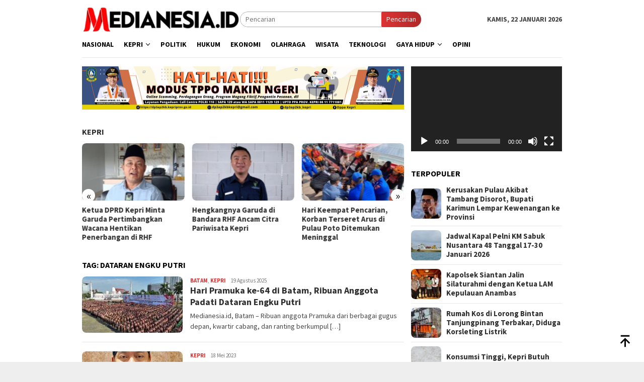

--- FILE ---
content_type: text/html; charset=UTF-8
request_url: https://medianesia.id/tag/dataran-engku-putri/
body_size: 15346
content:
<!DOCTYPE html>
<html lang="id">
<head itemscope="itemscope" itemtype="http://schema.org/WebSite">
<meta charset="UTF-8">
<meta name="viewport" content="width=device-width, initial-scale=1">
<link rel="profile" href="http://gmpg.org/xfn/11">
<meta name='robots' content='index, follow, max-image-preview:large, max-snippet:-1, max-video-preview:-1' />
<!-- This site is optimized with the Yoast SEO plugin v26.8 - https://yoast.com/product/yoast-seo-wordpress/ -->
<title>Dataran Engku Putri Archives - Medianesiaid</title>
<meta name="description" content="Kumpulan Berita Dataran Engku Putri terbaru hari ini dari Medianesiaid. Temukan informasi seputar Dataran Engku Putri yang dikemas secara informatif." />
<link rel="canonical" href="https://medianesia.id/tag/dataran-engku-putri/" />
<meta property="og:locale" content="id_ID" />
<meta property="og:type" content="article" />
<meta property="og:title" content="Dataran Engku Putri Archives - Medianesiaid" />
<meta property="og:description" content="Kumpulan Berita Dataran Engku Putri terbaru hari ini dari Medianesiaid. Temukan informasi seputar Dataran Engku Putri yang dikemas secara informatif." />
<meta property="og:url" content="https://medianesia.id/tag/dataran-engku-putri/" />
<meta property="og:site_name" content="Medianesiaid" />
<meta property="og:image" content="https://medianesia.id/wp-content/uploads/2025/06/Logo-medianesia-kecill.png" />
<meta property="og:image:width" content="1710" />
<meta property="og:image:height" content="1710" />
<meta property="og:image:type" content="image/png" />
<meta name="twitter:card" content="summary_large_image" />
<meta name="twitter:site" content="@medianesiaid" />
<script type="application/ld+json" class="yoast-schema-graph">{"@context":"https://schema.org","@graph":[{"@type":"CollectionPage","@id":"https://medianesia.id/tag/dataran-engku-putri/","url":"https://medianesia.id/tag/dataran-engku-putri/","name":"Dataran Engku Putri Archives - Medianesiaid","isPartOf":{"@id":"https://medianesia.id/#website"},"primaryImageOfPage":{"@id":"https://medianesia.id/tag/dataran-engku-putri/#primaryimage"},"image":{"@id":"https://medianesia.id/tag/dataran-engku-putri/#primaryimage"},"thumbnailUrl":"https://medianesia.id/wp-content/uploads/2025/08/hari-pramuka-batam.jpg","description":"Kumpulan Berita Dataran Engku Putri terbaru hari ini dari Medianesiaid. Temukan informasi seputar Dataran Engku Putri yang dikemas secara informatif.","breadcrumb":{"@id":"https://medianesia.id/tag/dataran-engku-putri/#breadcrumb"},"inLanguage":"id"},{"@type":"ImageObject","inLanguage":"id","@id":"https://medianesia.id/tag/dataran-engku-putri/#primaryimage","url":"https://medianesia.id/wp-content/uploads/2025/08/hari-pramuka-batam.jpg","contentUrl":"https://medianesia.id/wp-content/uploads/2025/08/hari-pramuka-batam.jpg","width":1200,"height":675,"caption":"Ribuan anggota Pramuka dari berbagai gugus depan, kwartir cabang, dan ranting se-Kota Batam berkumpul di Dataran Engku Putri, Batamcentre, Selasa (19/8/2025). Foto: Diskominfo Batam."},{"@type":"BreadcrumbList","@id":"https://medianesia.id/tag/dataran-engku-putri/#breadcrumb","itemListElement":[{"@type":"ListItem","position":1,"name":"Home","item":"https://medianesia.id/"},{"@type":"ListItem","position":2,"name":"Dataran Engku Putri"}]},{"@type":"WebSite","@id":"https://medianesia.id/#website","url":"https://medianesia.id/","name":"medianesia.id","description":"Berita Terbaru Hari Ini Kepri dan Indonesia","publisher":{"@id":"https://medianesia.id/#organization"},"potentialAction":[{"@type":"SearchAction","target":{"@type":"EntryPoint","urlTemplate":"https://medianesia.id/?s={search_term_string}"},"query-input":{"@type":"PropertyValueSpecification","valueRequired":true,"valueName":"search_term_string"}}],"inLanguage":"id"},{"@type":"Organization","@id":"https://medianesia.id/#organization","name":"PT Medianesia Maju Nugroho","alternateName":"PT Medianesia Maju Nugroho","url":"https://medianesia.id/","logo":{"@type":"ImageObject","inLanguage":"id","@id":"https://medianesia.id/#/schema/logo/image/","url":"https://medianesia.id/wp-content/uploads/2025/06/cropped-cropped-Logo-medianesia-kecill-1.png","contentUrl":"https://medianesia.id/wp-content/uploads/2025/06/cropped-cropped-Logo-medianesia-kecill-1.png","width":512,"height":512,"caption":"PT Medianesia Maju Nugroho"},"image":{"@id":"https://medianesia.id/#/schema/logo/image/"},"sameAs":["https://www.facebook.com/Medianesiadotid","https://x.com/medianesiaid"]}]}</script>
<!-- / Yoast SEO plugin. -->
<link rel='dns-prefetch' href='//www.googletagmanager.com' />
<link rel='dns-prefetch' href='//fonts.googleapis.com' />
<link rel='dns-prefetch' href='//pagead2.googlesyndication.com' />
<style id='wp-img-auto-sizes-contain-inline-css' type='text/css'>
img:is([sizes=auto i],[sizes^="auto," i]){contain-intrinsic-size:3000px 1500px}
/*# sourceURL=wp-img-auto-sizes-contain-inline-css */
</style>
<!-- <link rel='stylesheet' id='dashicons-css' href='https://medianesia.id/wp-includes/css/dashicons.min.css?ver=6.9' type='text/css' media='all' /> -->
<!-- <link rel='stylesheet' id='post-views-counter-frontend-css' href='https://medianesia.id/wp-content/plugins/post-views-counter/css/frontend.css?ver=1.7.3' type='text/css' media='all' /> -->
<link rel="stylesheet" type="text/css" href="//medianesia.id/wp-content/cache/wpfc-minified/kneqtpg0/8b3nn.css" media="all"/>
<link rel='stylesheet' id='bloggingpro-fonts-css' href='https://fonts.googleapis.com/css?family=Source+Sans+Pro%3Aregular%2Citalic%2C700%2C300%26subset%3Dlatin%2C&#038;ver=1.4.1' type='text/css' media='all' />
<!-- <link rel='stylesheet' id='bloggingpro-style-css' href='https://medianesia.id/wp-content/themes/bloggingpro/style.css?ver=1.4.1' type='text/css' media='all' /> -->
<link rel="stylesheet" type="text/css" href="//medianesia.id/wp-content/cache/wpfc-minified/g5pewvis/80gp0.css" media="all"/>
<style id='bloggingpro-style-inline-css' type='text/css'>
kbd,a.button,button,.button,button.button,input[type="button"],input[type="reset"],input[type="submit"],.tagcloud a,ul.page-numbers li a.prev.page-numbers,ul.page-numbers li a.next.page-numbers,ul.page-numbers li span.page-numbers,.page-links > .page-link-number,.cat-links ul li a,.entry-footer .tag-text,.gmr-recentposts-widget li.listpost-gallery .gmr-rp-content .gmr-metacontent .cat-links-content a,.page-links > .post-page-numbers.current span,ol.comment-list li div.reply a,#cancel-comment-reply-link,.entry-footer .tags-links a:hover,.gmr-topnotification{background-color:#dd3333;}#primary-menu > li ul .current-menu-item > a,#primary-menu .sub-menu > li:hover > a,.cat-links-content a,.tagcloud li:before,a:hover,a:focus,a:active,.gmr-ontop:hover path,#navigationamp button.close-topnavmenu-wrap,.sidr a#sidr-id-close-topnavmenu-button,.sidr-class-menu-item i._mi,.sidr-class-menu-item img._mi,.text-marquee{color:#dd3333;}.widget-title:after,a.button,button,.button,button.button,input[type="button"],input[type="reset"],input[type="submit"],.tagcloud a,.sticky .gmr-box-content,.bypostauthor > .comment-body,.gmr-ajax-loader div:nth-child(1),.gmr-ajax-loader div:nth-child(2),.entry-footer .tags-links a:hover{border-color:#dd3333;}a,.gmr-ontop path{color:#2E2E2E;}.entry-content-single p a{color:#dd3333;}body{color:#444444;font-family:"Source Sans Pro","Helvetica Neue",sans-serif;font-weight:500;font-size:14px;}.site-header{background-image:url();-webkit-background-size:auto;-moz-background-size:auto;-o-background-size:auto;background-size:auto;background-repeat:repeat;background-position:center top;background-attachment:scroll;}.site-header,.gmr-verytopbanner{background-color:#ffffff;}.site-title a{color:#dd3333;}.site-description{color:#999999;}.top-header{background-color:#ffffff;}#gmr-responsive-menu,.gmr-mainmenu #primary-menu > li > a,.search-trigger .gmr-icon{color:#000000;}.gmr-mainmenu #primary-menu > li.menu-border > a span,.gmr-mainmenu #primary-menu > li.page_item_has_children > a:after,.gmr-mainmenu #primary-menu > li.menu-item-has-children > a:after,.gmr-mainmenu #primary-menu .sub-menu > li.page_item_has_children > a:after,.gmr-mainmenu #primary-menu .sub-menu > li.menu-item-has-children > a:after{border-color:#000000;}#gmr-responsive-menu:hover,.gmr-mainmenu #primary-menu > li:hover > a,.gmr-mainmenu #primary-menu > .current-menu-item > a,.gmr-mainmenu #primary-menu .current-menu-ancestor > a,.gmr-mainmenu #primary-menu .current_page_item > a,.gmr-mainmenu #primary-menu .current_page_ancestor > a,.search-trigger .gmr-icon:hover{color:#dd3333;}.gmr-mainmenu #primary-menu > li.menu-border:hover > a span,.gmr-mainmenu #primary-menu > li.menu-border.current-menu-item > a span,.gmr-mainmenu #primary-menu > li.menu-border.current-menu-ancestor > a span,.gmr-mainmenu #primary-menu > li.menu-border.current_page_item > a span,.gmr-mainmenu #primary-menu > li.menu-border.current_page_ancestor > a span,.gmr-mainmenu #primary-menu > li.page_item_has_children:hover > a:after,.gmr-mainmenu #primary-menu > li.menu-item-has-children:hover > a:after,.gmr-mainmenu #primary-menu .sub-menu > li.page_item_has_children:hover > a:after,.gmr-mainmenu #primary-menu .sub-menu > li.menu-item-has-children:hover > a:after{border-color:#dd3333;}.secondwrap-menu .gmr-mainmenu #primary-menu > li > a,.secondwrap-menu .search-trigger .gmr-icon{color:#555555;}#primary-menu > li.menu-border > a span{border-color:#555555;}.secondwrap-menu .gmr-mainmenu #primary-menu > li:hover > a,.secondwrap-menu .gmr-mainmenu #primary-menu > .current-menu-item > a,.secondwrap-menu .gmr-mainmenu #primary-menu .current-menu-ancestor > a,.secondwrap-menu .gmr-mainmenu #primary-menu .current_page_item > a,.secondwrap-menu .gmr-mainmenu #primary-menu .current_page_ancestor > a,.secondwrap-menu .gmr-mainmenu #primary-menu > li.page_item_has_children:hover > a:after,.secondwrap-menu .gmr-mainmenu #primary-menu > li.menu-item-has-children:hover > a:after,.secondwrap-menu .gmr-mainmenu #primary-menu .sub-menu > li.page_item_has_children:hover > a:after,.secondwrap-menu .gmr-mainmenu #primary-menu .sub-menu > li.menu-item-has-children:hover > a:after,.secondwrap-menu .search-trigger .gmr-icon:hover{color:#dd3333;}.secondwrap-menu .gmr-mainmenu #primary-menu > li.menu-border:hover > a span,.secondwrap-menu .gmr-mainmenu #primary-menu > li.menu-border.current-menu-item > a span,.secondwrap-menu .gmr-mainmenu #primary-menu > li.menu-border.current-menu-ancestor > a span,.secondwrap-menu .gmr-mainmenu #primary-menu > li.menu-border.current_page_item > a span,.secondwrap-menu .gmr-mainmenu #primary-menu > li.menu-border.current_page_ancestor > a span,.secondwrap-menu .gmr-mainmenu #primary-menu > li.page_item_has_children:hover > a:after,.secondwrap-menu .gmr-mainmenu #primary-menu > li.menu-item-has-children:hover > a:after,.secondwrap-menu .gmr-mainmenu #primary-menu .sub-menu > li.page_item_has_children:hover > a:after,.secondwrap-menu .gmr-mainmenu #primary-menu .sub-menu > li.menu-item-has-children:hover > a:after{border-color:#dd3333;}h1,h2,h3,h4,h5,h6,.h1,.h2,.h3,.h4,.h5,.h6,.site-title,#primary-menu > li > a,.gmr-rp-biglink a,.gmr-rp-link a,.gmr-gallery-related ul li p a{font-family:"Source Sans Pro","Helvetica Neue",sans-serif;}.entry-main-single,.entry-main-single p{font-size:18px;}h1.title,h1.entry-title{font-size:32px;}h2.entry-title{font-size:18px;}.footer-container{background-color:#F5F5F5;}.widget-footer,.content-footer,.site-footer,.content-footer h3.widget-title{color:#B4B4B4;}.widget-footer a,.content-footer a,.site-footer a{color:#565656;}.widget-footer a:hover,.content-footer a:hover,.site-footer a:hover{color:#dd3333;}
/*# sourceURL=bloggingpro-style-inline-css */
</style>
<!-- Potongan tag Google (gtag.js) ditambahkan oleh Site Kit -->
<!-- Snippet Google Analytics telah ditambahkan oleh Site Kit -->
<script type="text/javascript" src="https://www.googletagmanager.com/gtag/js?id=GT-NGWMW88" id="google_gtagjs-js" async></script>
<script type="text/javascript" id="google_gtagjs-js-after">
/* <![CDATA[ */
window.dataLayer = window.dataLayer || [];function gtag(){dataLayer.push(arguments);}
gtag("set","linker",{"domains":["medianesia.id"]});
gtag("js", new Date());
gtag("set", "developer_id.dZTNiMT", true);
gtag("config", "GT-NGWMW88");
window._googlesitekit = window._googlesitekit || {}; window._googlesitekit.throttledEvents = []; window._googlesitekit.gtagEvent = (name, data) => { var key = JSON.stringify( { name, data } ); if ( !! window._googlesitekit.throttledEvents[ key ] ) { return; } window._googlesitekit.throttledEvents[ key ] = true; setTimeout( () => { delete window._googlesitekit.throttledEvents[ key ]; }, 5 ); gtag( "event", name, { ...data, event_source: "site-kit" } ); }; 
//# sourceURL=google_gtagjs-js-after
/* ]]> */
</script>
<meta name="generator" content="Site Kit by Google 1.170.0" /><meta name="google-site-verification" content="FuKPtm4L67snemTefA33e5x5450I8YmHr_l-69fWPg8" />
<!-- Google tag (gtag.js) -->
<script async src="https://www.googletagmanager.com/gtag/js?id=G-RXGNW4C9D7"></script>
<script>
window.dataLayer = window.dataLayer || [];
function gtag(){dataLayer.push(arguments);}
gtag('js', new Date());
gtag('config', 'G-RXGNW4C9D7');
</script>
<!-- Meta tag Google AdSense ditambahkan oleh Site Kit -->
<meta name="google-adsense-platform-account" content="ca-host-pub-2644536267352236">
<meta name="google-adsense-platform-domain" content="sitekit.withgoogle.com">
<!-- Akhir tag meta Google AdSense yang ditambahkan oleh Site Kit -->
<!-- Snippet Google Tag Manager telah ditambahkan oleh Site Kit -->
<script type="text/javascript">
/* <![CDATA[ */
( function( w, d, s, l, i ) {
w[l] = w[l] || [];
w[l].push( {'gtm.start': new Date().getTime(), event: 'gtm.js'} );
var f = d.getElementsByTagName( s )[0],
j = d.createElement( s ), dl = l != 'dataLayer' ? '&l=' + l : '';
j.async = true;
j.src = 'https://www.googletagmanager.com/gtm.js?id=' + i + dl;
f.parentNode.insertBefore( j, f );
} )( window, document, 'script', 'dataLayer', 'GTM-WVZDR852' );
/* ]]> */
</script>
<!-- Snippet Google Tag Manager penutup telah ditambahkan oleh Site Kit -->
<!-- Snippet Google AdSense telah ditambahkan oleh Site Kit -->
<script type="text/javascript" async="async" src="https://pagead2.googlesyndication.com/pagead/js/adsbygoogle.js?client=ca-pub-7229062076417364&amp;host=ca-host-pub-2644536267352236" crossorigin="anonymous"></script>
<!-- Snippet Google AdSense penutup telah ditambahkan oleh Site Kit -->
<link rel="icon" href="https://medianesia.id/wp-content/uploads/2025/06/cropped-cropped-Logo-medianesia-kecill-1-32x32.png" sizes="32x32" />
<link rel="icon" href="https://medianesia.id/wp-content/uploads/2025/06/cropped-cropped-Logo-medianesia-kecill-1-192x192.png" sizes="192x192" />
<link rel="apple-touch-icon" href="https://medianesia.id/wp-content/uploads/2025/06/cropped-cropped-Logo-medianesia-kecill-1-180x180.png" />
<meta name="msapplication-TileImage" content="https://medianesia.id/wp-content/uploads/2025/06/cropped-cropped-Logo-medianesia-kecill-1-270x270.png" />
<style id='wp-block-paragraph-inline-css' type='text/css'>
.is-small-text{font-size:.875em}.is-regular-text{font-size:1em}.is-large-text{font-size:2.25em}.is-larger-text{font-size:3em}.has-drop-cap:not(:focus):first-letter{float:left;font-size:8.4em;font-style:normal;font-weight:100;line-height:.68;margin:.05em .1em 0 0;text-transform:uppercase}body.rtl .has-drop-cap:not(:focus):first-letter{float:none;margin-left:.1em}p.has-drop-cap.has-background{overflow:hidden}:root :where(p.has-background){padding:1.25em 2.375em}:where(p.has-text-color:not(.has-link-color)) a{color:inherit}p.has-text-align-left[style*="writing-mode:vertical-lr"],p.has-text-align-right[style*="writing-mode:vertical-rl"]{rotate:180deg}
/*# sourceURL=https://medianesia.id/wp-includes/blocks/paragraph/style.min.css */
</style>
<style id='global-styles-inline-css' type='text/css'>
:root{--wp--preset--aspect-ratio--square: 1;--wp--preset--aspect-ratio--4-3: 4/3;--wp--preset--aspect-ratio--3-4: 3/4;--wp--preset--aspect-ratio--3-2: 3/2;--wp--preset--aspect-ratio--2-3: 2/3;--wp--preset--aspect-ratio--16-9: 16/9;--wp--preset--aspect-ratio--9-16: 9/16;--wp--preset--color--black: #000000;--wp--preset--color--cyan-bluish-gray: #abb8c3;--wp--preset--color--white: #ffffff;--wp--preset--color--pale-pink: #f78da7;--wp--preset--color--vivid-red: #cf2e2e;--wp--preset--color--luminous-vivid-orange: #ff6900;--wp--preset--color--luminous-vivid-amber: #fcb900;--wp--preset--color--light-green-cyan: #7bdcb5;--wp--preset--color--vivid-green-cyan: #00d084;--wp--preset--color--pale-cyan-blue: #8ed1fc;--wp--preset--color--vivid-cyan-blue: #0693e3;--wp--preset--color--vivid-purple: #9b51e0;--wp--preset--gradient--vivid-cyan-blue-to-vivid-purple: linear-gradient(135deg,rgb(6,147,227) 0%,rgb(155,81,224) 100%);--wp--preset--gradient--light-green-cyan-to-vivid-green-cyan: linear-gradient(135deg,rgb(122,220,180) 0%,rgb(0,208,130) 100%);--wp--preset--gradient--luminous-vivid-amber-to-luminous-vivid-orange: linear-gradient(135deg,rgb(252,185,0) 0%,rgb(255,105,0) 100%);--wp--preset--gradient--luminous-vivid-orange-to-vivid-red: linear-gradient(135deg,rgb(255,105,0) 0%,rgb(207,46,46) 100%);--wp--preset--gradient--very-light-gray-to-cyan-bluish-gray: linear-gradient(135deg,rgb(238,238,238) 0%,rgb(169,184,195) 100%);--wp--preset--gradient--cool-to-warm-spectrum: linear-gradient(135deg,rgb(74,234,220) 0%,rgb(151,120,209) 20%,rgb(207,42,186) 40%,rgb(238,44,130) 60%,rgb(251,105,98) 80%,rgb(254,248,76) 100%);--wp--preset--gradient--blush-light-purple: linear-gradient(135deg,rgb(255,206,236) 0%,rgb(152,150,240) 100%);--wp--preset--gradient--blush-bordeaux: linear-gradient(135deg,rgb(254,205,165) 0%,rgb(254,45,45) 50%,rgb(107,0,62) 100%);--wp--preset--gradient--luminous-dusk: linear-gradient(135deg,rgb(255,203,112) 0%,rgb(199,81,192) 50%,rgb(65,88,208) 100%);--wp--preset--gradient--pale-ocean: linear-gradient(135deg,rgb(255,245,203) 0%,rgb(182,227,212) 50%,rgb(51,167,181) 100%);--wp--preset--gradient--electric-grass: linear-gradient(135deg,rgb(202,248,128) 0%,rgb(113,206,126) 100%);--wp--preset--gradient--midnight: linear-gradient(135deg,rgb(2,3,129) 0%,rgb(40,116,252) 100%);--wp--preset--font-size--small: 13px;--wp--preset--font-size--medium: 20px;--wp--preset--font-size--large: 36px;--wp--preset--font-size--x-large: 42px;--wp--preset--spacing--20: 0.44rem;--wp--preset--spacing--30: 0.67rem;--wp--preset--spacing--40: 1rem;--wp--preset--spacing--50: 1.5rem;--wp--preset--spacing--60: 2.25rem;--wp--preset--spacing--70: 3.38rem;--wp--preset--spacing--80: 5.06rem;--wp--preset--shadow--natural: 6px 6px 9px rgba(0, 0, 0, 0.2);--wp--preset--shadow--deep: 12px 12px 50px rgba(0, 0, 0, 0.4);--wp--preset--shadow--sharp: 6px 6px 0px rgba(0, 0, 0, 0.2);--wp--preset--shadow--outlined: 6px 6px 0px -3px rgb(255, 255, 255), 6px 6px rgb(0, 0, 0);--wp--preset--shadow--crisp: 6px 6px 0px rgb(0, 0, 0);}:where(.is-layout-flex){gap: 0.5em;}:where(.is-layout-grid){gap: 0.5em;}body .is-layout-flex{display: flex;}.is-layout-flex{flex-wrap: wrap;align-items: center;}.is-layout-flex > :is(*, div){margin: 0;}body .is-layout-grid{display: grid;}.is-layout-grid > :is(*, div){margin: 0;}:where(.wp-block-columns.is-layout-flex){gap: 2em;}:where(.wp-block-columns.is-layout-grid){gap: 2em;}:where(.wp-block-post-template.is-layout-flex){gap: 1.25em;}:where(.wp-block-post-template.is-layout-grid){gap: 1.25em;}.has-black-color{color: var(--wp--preset--color--black) !important;}.has-cyan-bluish-gray-color{color: var(--wp--preset--color--cyan-bluish-gray) !important;}.has-white-color{color: var(--wp--preset--color--white) !important;}.has-pale-pink-color{color: var(--wp--preset--color--pale-pink) !important;}.has-vivid-red-color{color: var(--wp--preset--color--vivid-red) !important;}.has-luminous-vivid-orange-color{color: var(--wp--preset--color--luminous-vivid-orange) !important;}.has-luminous-vivid-amber-color{color: var(--wp--preset--color--luminous-vivid-amber) !important;}.has-light-green-cyan-color{color: var(--wp--preset--color--light-green-cyan) !important;}.has-vivid-green-cyan-color{color: var(--wp--preset--color--vivid-green-cyan) !important;}.has-pale-cyan-blue-color{color: var(--wp--preset--color--pale-cyan-blue) !important;}.has-vivid-cyan-blue-color{color: var(--wp--preset--color--vivid-cyan-blue) !important;}.has-vivid-purple-color{color: var(--wp--preset--color--vivid-purple) !important;}.has-black-background-color{background-color: var(--wp--preset--color--black) !important;}.has-cyan-bluish-gray-background-color{background-color: var(--wp--preset--color--cyan-bluish-gray) !important;}.has-white-background-color{background-color: var(--wp--preset--color--white) !important;}.has-pale-pink-background-color{background-color: var(--wp--preset--color--pale-pink) !important;}.has-vivid-red-background-color{background-color: var(--wp--preset--color--vivid-red) !important;}.has-luminous-vivid-orange-background-color{background-color: var(--wp--preset--color--luminous-vivid-orange) !important;}.has-luminous-vivid-amber-background-color{background-color: var(--wp--preset--color--luminous-vivid-amber) !important;}.has-light-green-cyan-background-color{background-color: var(--wp--preset--color--light-green-cyan) !important;}.has-vivid-green-cyan-background-color{background-color: var(--wp--preset--color--vivid-green-cyan) !important;}.has-pale-cyan-blue-background-color{background-color: var(--wp--preset--color--pale-cyan-blue) !important;}.has-vivid-cyan-blue-background-color{background-color: var(--wp--preset--color--vivid-cyan-blue) !important;}.has-vivid-purple-background-color{background-color: var(--wp--preset--color--vivid-purple) !important;}.has-black-border-color{border-color: var(--wp--preset--color--black) !important;}.has-cyan-bluish-gray-border-color{border-color: var(--wp--preset--color--cyan-bluish-gray) !important;}.has-white-border-color{border-color: var(--wp--preset--color--white) !important;}.has-pale-pink-border-color{border-color: var(--wp--preset--color--pale-pink) !important;}.has-vivid-red-border-color{border-color: var(--wp--preset--color--vivid-red) !important;}.has-luminous-vivid-orange-border-color{border-color: var(--wp--preset--color--luminous-vivid-orange) !important;}.has-luminous-vivid-amber-border-color{border-color: var(--wp--preset--color--luminous-vivid-amber) !important;}.has-light-green-cyan-border-color{border-color: var(--wp--preset--color--light-green-cyan) !important;}.has-vivid-green-cyan-border-color{border-color: var(--wp--preset--color--vivid-green-cyan) !important;}.has-pale-cyan-blue-border-color{border-color: var(--wp--preset--color--pale-cyan-blue) !important;}.has-vivid-cyan-blue-border-color{border-color: var(--wp--preset--color--vivid-cyan-blue) !important;}.has-vivid-purple-border-color{border-color: var(--wp--preset--color--vivid-purple) !important;}.has-vivid-cyan-blue-to-vivid-purple-gradient-background{background: var(--wp--preset--gradient--vivid-cyan-blue-to-vivid-purple) !important;}.has-light-green-cyan-to-vivid-green-cyan-gradient-background{background: var(--wp--preset--gradient--light-green-cyan-to-vivid-green-cyan) !important;}.has-luminous-vivid-amber-to-luminous-vivid-orange-gradient-background{background: var(--wp--preset--gradient--luminous-vivid-amber-to-luminous-vivid-orange) !important;}.has-luminous-vivid-orange-to-vivid-red-gradient-background{background: var(--wp--preset--gradient--luminous-vivid-orange-to-vivid-red) !important;}.has-very-light-gray-to-cyan-bluish-gray-gradient-background{background: var(--wp--preset--gradient--very-light-gray-to-cyan-bluish-gray) !important;}.has-cool-to-warm-spectrum-gradient-background{background: var(--wp--preset--gradient--cool-to-warm-spectrum) !important;}.has-blush-light-purple-gradient-background{background: var(--wp--preset--gradient--blush-light-purple) !important;}.has-blush-bordeaux-gradient-background{background: var(--wp--preset--gradient--blush-bordeaux) !important;}.has-luminous-dusk-gradient-background{background: var(--wp--preset--gradient--luminous-dusk) !important;}.has-pale-ocean-gradient-background{background: var(--wp--preset--gradient--pale-ocean) !important;}.has-electric-grass-gradient-background{background: var(--wp--preset--gradient--electric-grass) !important;}.has-midnight-gradient-background{background: var(--wp--preset--gradient--midnight) !important;}.has-small-font-size{font-size: var(--wp--preset--font-size--small) !important;}.has-medium-font-size{font-size: var(--wp--preset--font-size--medium) !important;}.has-large-font-size{font-size: var(--wp--preset--font-size--large) !important;}.has-x-large-font-size{font-size: var(--wp--preset--font-size--x-large) !important;}
/*# sourceURL=global-styles-inline-css */
</style>
<!-- <link rel='stylesheet' id='mediaelement-css' href='https://medianesia.id/wp-includes/js/mediaelement/mediaelementplayer-legacy.min.css?ver=4.2.17' type='text/css' media='all' /> -->
<!-- <link rel='stylesheet' id='wp-mediaelement-css' href='https://medianesia.id/wp-includes/js/mediaelement/wp-mediaelement.min.css?ver=6.9' type='text/css' media='all' /> -->
<link rel="stylesheet" type="text/css" href="//medianesia.id/wp-content/cache/wpfc-minified/qa4zckw5/4o0g.css" media="all"/>
</head>
<body class="archive tag tag-dataran-engku-putri tag-10370 wp-custom-logo wp-theme-bloggingpro gmr-theme idtheme kentooz gmr-sticky group-blog hfeed" itemscope="itemscope" itemtype="http://schema.org/WebPage">
<!-- Snippet Google Tag Manager (noscript) telah ditambahkan oleh Site Kit -->
<noscript>
<iframe src="https://www.googletagmanager.com/ns.html?id=GTM-WVZDR852" height="0" width="0" style="display:none;visibility:hidden"></iframe>
</noscript>
<!-- Snippet Google Tag Manager (noscript) penutup telah ditambahkan oleh Site Kit -->
<div id="full-container">
<a class="skip-link screen-reader-text" href="#main">Loncat ke konten</a>
<div class="gmr-floatbanner gmr-floatbanner-left"><div class="inner-floatleft"><button onclick="parentNode.remove()" title="tutup">tutup</button><script async src="https://pagead2.googlesyndication.com/pagead/js/adsbygoogle.js?client=ca-pub-7229062076417364"
crossorigin="anonymous"></script>
<!-- Iklan Display Persegi -->
<ins class="adsbygoogle"
style="display:block"
data-ad-client="ca-pub-7229062076417364"
data-ad-slot="3651345403"
data-ad-format="auto"
data-full-width-responsive="true"></ins>
<script>
(adsbygoogle = window.adsbygoogle || []).push({});
</script></div></div><div class="gmr-floatbanner gmr-floatbanner-right"><div class="inner-floatright"><button onclick="parentNode.remove()" title="tutup">tutup</button><script async src="https://pagead2.googlesyndication.com/pagead/js/adsbygoogle.js?client=ca-pub-7229062076417364"
crossorigin="anonymous"></script>
<!-- Iklan Display Persegi -->
<ins class="adsbygoogle"
style="display:block"
data-ad-client="ca-pub-7229062076417364"
data-ad-slot="3651345403"
data-ad-format="auto"
data-full-width-responsive="true"></ins>
<script>
(adsbygoogle = window.adsbygoogle || []).push({});
</script></div></div>
<header id="masthead" class="site-header" role="banner" itemscope="itemscope" itemtype="http://schema.org/WPHeader">
<div class="container">
<div class="clearfix gmr-headwrapper">
<div class="list-table clearfix">
<div class="table-row">
<div class="table-cell onlymobile-menu">
<a id="gmr-responsive-menu" href="#menus" rel="nofollow" title="Menu Mobile"><svg xmlns="http://www.w3.org/2000/svg" xmlns:xlink="http://www.w3.org/1999/xlink" aria-hidden="true" role="img" width="1em" height="1em" preserveAspectRatio="xMidYMid meet" viewBox="0 0 24 24"><path d="M3 6h18v2H3V6m0 5h18v2H3v-2m0 5h18v2H3v-2z" fill="currentColor"/></svg><span class="screen-reader-text">Menu Mobile</span></a>
</div>
<div class="close-topnavmenu-wrap"><a id="close-topnavmenu-button" rel="nofollow" href="#"><svg xmlns="http://www.w3.org/2000/svg" xmlns:xlink="http://www.w3.org/1999/xlink" aria-hidden="true" role="img" width="1em" height="1em" preserveAspectRatio="xMidYMid meet" viewBox="0 0 24 24"><path d="M12 20c-4.41 0-8-3.59-8-8s3.59-8 8-8s8 3.59 8 8s-3.59 8-8 8m0-18C6.47 2 2 6.47 2 12s4.47 10 10 10s10-4.47 10-10S17.53 2 12 2m2.59 6L12 10.59L9.41 8L8 9.41L10.59 12L8 14.59L9.41 16L12 13.41L14.59 16L16 14.59L13.41 12L16 9.41L14.59 8z" fill="currentColor"/></svg></a></div>
<div class="table-cell gmr-logo">
<div class="logo-wrap">
<a href="https://medianesia.id/" class="custom-logo-link" itemprop="url" title="Medianesiaid">
<img src="https://medianesia.id/wp-content/uploads/2025/06/cropped-cropped-cropped-Logo-Medianesia-panjang-scaled-1-e1749886678843.png" alt="Medianesiaid" title="Medianesiaid" />
</a>
</div>
</div>
<div class="table-cell search">
<a id="search-menu-button-top" class="responsive-searchbtn pull-right" href="#" rel="nofollow"><svg xmlns="http://www.w3.org/2000/svg" xmlns:xlink="http://www.w3.org/1999/xlink" aria-hidden="true" role="img" width="1em" height="1em" preserveAspectRatio="xMidYMid meet" viewBox="0 0 24 24"><g fill="none"><path d="M21 21l-4.486-4.494M19 10.5a8.5 8.5 0 1 1-17 0a8.5 8.5 0 0 1 17 0z" stroke="currentColor" stroke-width="2" stroke-linecap="round"/></g></svg></a>
<form method="get" id="search-topsearchform-container" class="gmr-searchform searchform topsearchform" action="https://medianesia.id/">
<input type="text" name="s" id="s" placeholder="Pencarian" />
<button type="submit" class="topsearch-submit">Pencarian</button>
</form>
</div>
<div class="table-cell gmr-table-date">
<span class="gmr-top-date pull-right" data-lang="id"></span>
</div>
</div>
</div>
</div>
</div><!-- .container -->
</header><!-- #masthead -->
<div class="top-header">
<div class="container">
<div class="gmr-menuwrap mainwrap-menu clearfix">
<nav id="site-navigation" class="gmr-mainmenu" role="navigation" itemscope="itemscope" itemtype="http://schema.org/SiteNavigationElement">
<ul id="primary-menu" class="menu"><li class="menu-item menu-item-type-menulogo-btn gmr-menulogo-btn"><a href="https://medianesia.id/" id="menulogo-button" itemprop="url" title="Medianesiaid"><img src="https://medianesia.id/wp-content/uploads/2025/06/cropped-cropped-Logo-medianesia-kecill-1.png" alt="Medianesiaid" title="Medianesiaid" itemprop="image" /></a></li><li id="menu-item-50142" class="menu-item menu-item-type-taxonomy menu-item-object-category menu-item-50142"><a href="https://medianesia.id/category/nasional/" itemprop="url"><span itemprop="name">Nasional</span></a></li>
<li id="menu-item-6911" class="menu-item menu-item-type-taxonomy menu-item-object-category menu-item-has-children menu-item-6911"><a href="https://medianesia.id/category/kepri/" itemprop="url"><span itemprop="name">Kepri</span></a>
<ul class="sub-menu">
<li id="menu-item-72133" class="menu-item menu-item-type-taxonomy menu-item-object-category menu-item-72133"><a href="https://medianesia.id/category/kepri/batam/" itemprop="url"><span itemprop="name">Batam</span></a></li>
<li id="menu-item-72134" class="menu-item menu-item-type-taxonomy menu-item-object-category menu-item-72134"><a href="https://medianesia.id/category/kepri/bintan/" itemprop="url"><span itemprop="name">Bintan</span></a></li>
<li id="menu-item-72138" class="menu-item menu-item-type-taxonomy menu-item-object-category menu-item-72138"><a href="https://medianesia.id/category/kepri/tanjungpinang/" itemprop="url"><span itemprop="name">Tanjungpinang</span></a></li>
</ul>
</li>
<li id="menu-item-50216" class="menu-item menu-item-type-taxonomy menu-item-object-category menu-item-50216"><a href="https://medianesia.id/category/politik/" itemprop="url"><span itemprop="name">Politik</span></a></li>
<li id="menu-item-50141" class="menu-item menu-item-type-taxonomy menu-item-object-category menu-item-50141"><a href="https://medianesia.id/category/hukum/" itemprop="url"><span itemprop="name">Hukum</span></a></li>
<li id="menu-item-8556" class="menu-item menu-item-type-taxonomy menu-item-object-category menu-item-8556"><a href="https://medianesia.id/category/ekonomi/" itemprop="url"><span itemprop="name">Ekonomi</span></a></li>
<li id="menu-item-73759" class="menu-item menu-item-type-taxonomy menu-item-object-category menu-item-73759"><a href="https://medianesia.id/category/olahraga/" itemprop="url"><span itemprop="name">Olahraga</span></a></li>
<li id="menu-item-73760" class="menu-item menu-item-type-taxonomy menu-item-object-category menu-item-73760"><a href="https://medianesia.id/category/wisata/" itemprop="url"><span itemprop="name">Wisata</span></a></li>
<li id="menu-item-65944" class="menu-item menu-item-type-taxonomy menu-item-object-category menu-item-65944"><a href="https://medianesia.id/category/teknologi/" itemprop="url"><span itemprop="name">Teknologi</span></a></li>
<li id="menu-item-60905" class="menu-item menu-item-type-taxonomy menu-item-object-category menu-item-has-children menu-item-60905"><a href="https://medianesia.id/category/gaya-hidup/" itemprop="url"><span itemprop="name">Gaya Hidup</span></a>
<ul class="sub-menu">
<li id="menu-item-74621" class="menu-item menu-item-type-taxonomy menu-item-object-category menu-item-74621"><a href="https://medianesia.id/category/gaya-hidup/hiburan/" itemprop="url"><span itemprop="name">Hiburan</span></a></li>
<li id="menu-item-74622" class="menu-item menu-item-type-taxonomy menu-item-object-category menu-item-74622"><a href="https://medianesia.id/category/gaya-hidup/kesehatan/" itemprop="url"><span itemprop="name">Kesehatan</span></a></li>
<li id="menu-item-74623" class="menu-item menu-item-type-taxonomy menu-item-object-category menu-item-74623"><a href="https://medianesia.id/category/gaya-hidup/kuliner/" itemprop="url"><span itemprop="name">Kuliner</span></a></li>
</ul>
</li>
<li id="menu-item-66137" class="menu-item menu-item-type-taxonomy menu-item-object-category menu-item-66137"><a href="https://medianesia.id/category/opini/" itemprop="url"><span itemprop="name">Opini</span></a></li>
<li class="menu-item menu-item-type-search-btn gmr-search-btn pull-right"><a id="search-menu-button" href="#" rel="nofollow"><svg xmlns="http://www.w3.org/2000/svg" xmlns:xlink="http://www.w3.org/1999/xlink" aria-hidden="true" role="img" width="1em" height="1em" preserveAspectRatio="xMidYMid meet" viewBox="0 0 24 24"><g fill="none"><path d="M21 21l-4.486-4.494M19 10.5a8.5 8.5 0 1 1-17 0a8.5 8.5 0 0 1 17 0z" stroke="currentColor" stroke-width="2" stroke-linecap="round"/></g></svg></a><div class="search-dropdown search" id="search-dropdown-container"><form method="get" class="gmr-searchform searchform" action="https://medianesia.id/"><input type="text" name="s" id="s" placeholder="Pencarian" /></form></div></li></ul>		</nav><!-- #site-navigation -->
</div>
</div><!-- .container -->
</div><!-- .top-header -->
<div class="site inner-wrap" id="site-container">
<div id="content" class="gmr-content">
<div class="container">
<div class="row">
<div id="primary" class="col-md-main">
<div class="content-area">
<div class="gmr-banner-aftermodulehome text-center"><a href="https://dp3ap2kb.kepriprov.go.id" target="_blank">
<img src="https://medianesia.id/wp-content/uploads/2025/11/iklan-TPPO-scaled.jpg" 
alt="banner 728x98" 
title="banner 728x98" 
width="728" height="98" 
style="border:0;">
</a></div><div class="clearfix gmr-element-carousel"><div class="gmr-title-carousel"><h3 class="widget-title"><a href="https://medianesia.id/category/kepri/" title=" Kepri">Kepri</a></h3></div><div class="gmr-owl-carousel">				<div class="gmr-slider-content">
<div class="other-content-thumbnail thumb-radius">
<a href="https://medianesia.id/ketua-dprd-kepri-minta-garuda-pertimbangkan-wacana-hentikan-penerbangan-di-rhf/" title="Ketua DPRD Kepri Minta Garuda Pertimbangkan Wacana Hentikan Penerbangan di RHF">
<img width="200" height="112" src="https://medianesia.id/wp-content/uploads/2026/01/ketua-dprd-kepri-200x112.jpeg" class="attachment-medium size-medium wp-post-image" alt="ketua dprd kepri" decoding="async" srcset="https://medianesia.id/wp-content/uploads/2026/01/ketua-dprd-kepri-200x112.jpeg 200w, https://medianesia.id/wp-content/uploads/2026/01/ketua-dprd-kepri-300x170.jpeg 300w, https://medianesia.id/wp-content/uploads/2026/01/ketua-dprd-kepri-768x432.jpeg 768w, https://medianesia.id/wp-content/uploads/2026/01/ketua-dprd-kepri-640x358.jpeg 640w, https://medianesia.id/wp-content/uploads/2026/01/ketua-dprd-kepri-e1769081030247.jpeg 1200w" sizes="(max-width: 200px) 100vw, 200px" title="ketua-dprd-kepri" />					</a>
</div>
<div class="gmr-rp-link">
<a href="https://medianesia.id/ketua-dprd-kepri-minta-garuda-pertimbangkan-wacana-hentikan-penerbangan-di-rhf/" class="gmr-slide-titlelink" title="Ketua DPRD Kepri Minta Garuda Pertimbangkan Wacana Hentikan Penerbangan di RHF">Ketua DPRD Kepri Minta Garuda Pertimbangkan Wacana Hentikan Penerbangan di RHF</a>
</div>
</div>
<div class="gmr-slider-content">
<div class="other-content-thumbnail thumb-radius">
<a href="https://medianesia.id/hengkangnya-garuda-di-bandara-rhf-ancam-citra-pariwisata-kepri/" title="Hengkangnya Garuda di Bandara RHF Ancam Citra Pariwisata Kepri">
<img width="200" height="112" src="https://medianesia.id/wp-content/uploads/2026/01/garuda-hengkang-200x112.jpeg" class="attachment-medium size-medium wp-post-image" alt="garuda hengkang" decoding="async" srcset="https://medianesia.id/wp-content/uploads/2026/01/garuda-hengkang-200x112.jpeg 200w, https://medianesia.id/wp-content/uploads/2026/01/garuda-hengkang-300x170.jpeg 300w, https://medianesia.id/wp-content/uploads/2026/01/garuda-hengkang-768x431.jpeg 768w, https://medianesia.id/wp-content/uploads/2026/01/garuda-hengkang-640x358.jpeg 640w, https://medianesia.id/wp-content/uploads/2026/01/garuda-hengkang-e1769080257512.jpeg 1200w" sizes="(max-width: 200px) 100vw, 200px" title="garuda-hengkang" />					</a>
</div>
<div class="gmr-rp-link">
<a href="https://medianesia.id/hengkangnya-garuda-di-bandara-rhf-ancam-citra-pariwisata-kepri/" class="gmr-slide-titlelink" title="Hengkangnya Garuda di Bandara RHF Ancam Citra Pariwisata Kepri">Hengkangnya Garuda di Bandara RHF Ancam Citra Pariwisata Kepri</a>
</div>
</div>
<div class="gmr-slider-content">
<div class="other-content-thumbnail thumb-radius">
<a href="https://medianesia.id/hari-keempat-pencarian-korban-terseret-arus-di-pulau-poto-ditemukan-meninggal/" title="Hari Keempat Pencarian, Korban Terseret Arus di Pulau Poto Ditemukan Meninggal">
<img width="200" height="112" src="https://medianesia.id/wp-content/uploads/2026/01/pulau-poto-bintan-200x112.jpg" class="attachment-medium size-medium wp-post-image" alt="Hari Keempat Pencarian, Korban Terseret Arus di Pulau Poto Ditemukan Meninggal" decoding="async" srcset="https://medianesia.id/wp-content/uploads/2026/01/pulau-poto-bintan-200x112.jpg 200w, https://medianesia.id/wp-content/uploads/2026/01/pulau-poto-bintan-300x170.jpg 300w, https://medianesia.id/wp-content/uploads/2026/01/pulau-poto-bintan-768x432.jpg 768w, https://medianesia.id/wp-content/uploads/2026/01/pulau-poto-bintan-640x358.jpg 640w, https://medianesia.id/wp-content/uploads/2026/01/pulau-poto-bintan.jpg 1200w" sizes="(max-width: 200px) 100vw, 200px" title="pulau-poto-bintan" />					</a>
</div>
<div class="gmr-rp-link">
<a href="https://medianesia.id/hari-keempat-pencarian-korban-terseret-arus-di-pulau-poto-ditemukan-meninggal/" class="gmr-slide-titlelink" title="Hari Keempat Pencarian, Korban Terseret Arus di Pulau Poto Ditemukan Meninggal">Hari Keempat Pencarian, Korban Terseret Arus di Pulau Poto Ditemukan Meninggal</a>
</div>
</div>
<div class="gmr-slider-content">
<div class="other-content-thumbnail thumb-radius">
<a href="https://medianesia.id/pengisian-bbm-di-tanjungpinang-terganggu-akibat-gangguan-jaringan/" title="Pengisian BBM di Tanjungpinang Terganggu Akibat Gangguan Jaringan">
<img width="200" height="112" src="https://medianesia.id/wp-content/uploads/2026/01/pengisian-bbm-terganggu-200x112.jpg" class="attachment-medium size-medium wp-post-image" alt="pengisian bbm terganggu" decoding="async" srcset="https://medianesia.id/wp-content/uploads/2026/01/pengisian-bbm-terganggu-200x112.jpg 200w, https://medianesia.id/wp-content/uploads/2026/01/pengisian-bbm-terganggu-300x170.jpg 300w, https://medianesia.id/wp-content/uploads/2026/01/pengisian-bbm-terganggu-768x432.jpg 768w, https://medianesia.id/wp-content/uploads/2026/01/pengisian-bbm-terganggu-640x358.jpg 640w, https://medianesia.id/wp-content/uploads/2026/01/pengisian-bbm-terganggu.jpg 872w" sizes="(max-width: 200px) 100vw, 200px" title="pengisian-bbm-terganggu" />					</a>
</div>
<div class="gmr-rp-link">
<a href="https://medianesia.id/pengisian-bbm-di-tanjungpinang-terganggu-akibat-gangguan-jaringan/" class="gmr-slide-titlelink" title="Pengisian BBM di Tanjungpinang Terganggu Akibat Gangguan Jaringan">Pengisian BBM di Tanjungpinang Terganggu Akibat Gangguan Jaringan</a>
</div>
</div>
<div class="gmr-slider-content">
<div class="other-content-thumbnail thumb-radius">
<a href="https://medianesia.id/ismiyati-ingatkan-pentingnya-buku-rujukan-bagi-pelajar-di-tanjungpinang/" title="Ismiyati Ingatkan Pentingnya Buku Rujukan bagi Pelajar di Tanjungpinang">
<img width="200" height="112" src="https://medianesia.id/wp-content/uploads/2026/01/ismiyati-200x112.jpeg" class="attachment-medium size-medium wp-post-image" alt="Ismiyati Ingatkan Pentingnya Buku Rujukan bagi Pelajar di Tanjungpinang" decoding="async" srcset="https://medianesia.id/wp-content/uploads/2026/01/ismiyati-200x112.jpeg 200w, https://medianesia.id/wp-content/uploads/2026/01/ismiyati-300x170.jpeg 300w, https://medianesia.id/wp-content/uploads/2026/01/ismiyati-640x358.jpeg 640w" sizes="(max-width: 200px) 100vw, 200px" title="ismiyati" />					</a>
</div>
<div class="gmr-rp-link">
<a href="https://medianesia.id/ismiyati-ingatkan-pentingnya-buku-rujukan-bagi-pelajar-di-tanjungpinang/" class="gmr-slide-titlelink" title="Ismiyati Ingatkan Pentingnya Buku Rujukan bagi Pelajar di Tanjungpinang">Ismiyati Ingatkan Pentingnya Buku Rujukan bagi Pelajar di Tanjungpinang</a>
</div>
</div>
</div></div>
<h1 class="page-title" itemprop="headline">Tag: <span>Dataran Engku Putri</span></h1>
<main id="main" class="site-main gmr-infinite-selector" role="main">
<div id="gmr-main-load">
<article id="post-73081" class="item-content gmr-box-content item-infinite gmr-smallthumb clearfix post-73081 post type-post status-publish format-standard has-post-thumbnail hentry category-batam category-kepri tag-amsakar-achmad tag-batam tag-dataran-engku-putri tag-gerakan-pramuka tag-hari-pramuka-ke-64 tag-kepri tag-pramuka-batam" itemscope="itemscope" itemtype="http://schema.org/CreativeWork">
<div class="pull-left content-thumbnail thumb-radius"><a href="https://medianesia.id/hari-pramuka-ke-64-di-batam-ribuan-anggota-padati-dataran-engku-putri/" itemprop="url" title="" rel="bookmark"><img width="200" height="112" src="https://medianesia.id/wp-content/uploads/2025/08/hari-pramuka-batam-200x112.jpg" class="attachment-medium size-medium wp-post-image" alt="Hari Pramuka ke-64 di Batam, Ribuan Anggota Padati Dataran Engku Putri" decoding="async" srcset="https://medianesia.id/wp-content/uploads/2025/08/hari-pramuka-batam-200x112.jpg 200w, https://medianesia.id/wp-content/uploads/2025/08/hari-pramuka-batam-300x170.jpg 300w, https://medianesia.id/wp-content/uploads/2025/08/hari-pramuka-batam-640x358.jpg 640w, https://medianesia.id/wp-content/uploads/2025/08/hari-pramuka-batam-768x432.jpg 768w, https://medianesia.id/wp-content/uploads/2025/08/hari-pramuka-batam-400x225.jpg 400w, https://medianesia.id/wp-content/uploads/2025/08/hari-pramuka-batam-250x140.jpg 250w, https://medianesia.id/wp-content/uploads/2025/08/hari-pramuka-batam.jpg 1200w" sizes="(max-width: 200px) 100vw, 200px" title="hari-pramuka-batam" /></a></div>	<div class="item-article">
<div class="gmr-metacontent gmr-metacontent-archive"><span class="cat-links-content"><a href="https://medianesia.id/category/kepri/batam/" rel="category tag">Batam</a>, <a href="https://medianesia.id/category/kepri/" rel="category tag">Kepri</a></span><span class="entry-author vcard screen-reader-text" itemprop="author" itemscope="itemscope" itemtype="http://schema.org/person"><a class="url fn n" href="https://medianesia.id/author/bram/" title="Permalink ke: Medianesia" itemprop="url"><span itemprop="name">Medianesia</span></a></span><span class="posted-on byline"><time class="entry-date published" itemprop="datePublished" datetime="2025-08-19T17:32:42+07:00">19 Agustus 2025</time><time class="updated" datetime="2025-08-19T17:35:08+07:00">19 Agustus 2025</time></span></div>		<header class="entry-header">
<h2 class="entry-title" itemprop="headline"><a href="https://medianesia.id/hari-pramuka-ke-64-di-batam-ribuan-anggota-padati-dataran-engku-putri/" title="Hari Pramuka ke-64 di Batam, Ribuan Anggota Padati Dataran Engku Putri" rel="bookmark">Hari Pramuka ke-64 di Batam, Ribuan Anggota Padati Dataran Engku Putri</a></h2>		</header><!-- .entry-header -->
<div class="entry-content entry-content-archive" itemprop="text">
<p>Medianesia.id, Batam &#8211; Ribuan anggota Pramuka dari berbagai gugus depan, kwartir cabang, dan ranting berkumpul&nbsp;[&hellip;]</p>
</div><!-- .entry-content -->
</div><!-- .item-article -->
</article><!-- #post-## -->
<article id="post-51058" class="item-content gmr-box-content item-infinite gmr-smallthumb clearfix post-51058 post type-post status-publish format-standard has-post-thumbnail hentry category-kepri tag-dataran-engku-putri tag-halal-bi-halal tag-punggowo tag-widiastadi-nugroho" itemscope="itemscope" itemtype="http://schema.org/CreativeWork">
<div class="pull-left content-thumbnail thumb-radius"><a href="https://medianesia.id/siapkan-door-prize-menarik-pekan-depan-punggowo-gelar-halal-bihalal-di-dataran-engku-putri-batam/" itemprop="url" title="" rel="bookmark"><img width="200" height="112" src="https://medianesia.id/wp-content/uploads/2023/05/Widiastadi-Nugroho-Ketua-Panitia-200x112.jpg" class="attachment-medium size-medium wp-post-image" alt="" decoding="async" srcset="https://medianesia.id/wp-content/uploads/2023/05/Widiastadi-Nugroho-Ketua-Panitia-200x112.jpg 200w, https://medianesia.id/wp-content/uploads/2023/05/Widiastadi-Nugroho-Ketua-Panitia-300x170.jpg 300w, https://medianesia.id/wp-content/uploads/2023/05/Widiastadi-Nugroho-Ketua-Panitia-640x358.jpg 640w, https://medianesia.id/wp-content/uploads/2023/05/Widiastadi-Nugroho-Ketua-Panitia-400x225.jpg 400w, https://medianesia.id/wp-content/uploads/2023/05/Widiastadi-Nugroho-Ketua-Panitia-250x140.jpg 250w" sizes="(max-width: 200px) 100vw, 200px" title="Widiastadi Nugroho, Ketua Panitia" /></a></div>	<div class="item-article">
<div class="gmr-metacontent gmr-metacontent-archive"><span class="cat-links-content"><a href="https://medianesia.id/category/kepri/" rel="category tag">Kepri</a></span><span class="entry-author vcard screen-reader-text" itemprop="author" itemscope="itemscope" itemtype="http://schema.org/person"><a class="url fn n" href="https://medianesia.id/author/jailani/" title="Permalink ke: Medianesia" itemprop="url"><span itemprop="name">Medianesia</span></a></span><span class="posted-on byline"><time class="entry-date published" itemprop="datePublished" datetime="2023-05-18T19:26:50+07:00">18 Mei 2023</time><time class="updated" datetime="2023-05-18T19:28:23+07:00">18 Mei 2023</time></span></div>		<header class="entry-header">
<h2 class="entry-title" itemprop="headline"><a href="https://medianesia.id/siapkan-door-prize-menarik-pekan-depan-punggowo-gelar-halal-bihalal-di-dataran-engku-putri-batam/" title="Siapkan Doorprize Menarik, Pekan Depan Punggowo Gelar Halal Bihalal di Dataran Engku Putri Batam " rel="bookmark">Siapkan Doorprize Menarik, Pekan Depan Punggowo Gelar Halal Bihalal di Dataran Engku Putri Batam </a></h2>		</header><!-- .entry-header -->
<div class="entry-content entry-content-archive" itemprop="text">
<p>Medianesia.id,Batam&#8211; Punggowo akan menggelar kegiatan halal bi halal ke-XI tahun 2023, Minggu (28/5/2023) pekan depan&nbsp;[&hellip;]</p>
</div><!-- .entry-content -->
</div><!-- .item-article -->
</article><!-- #post-## -->
</div><div class="inf-pagination"></div>
<div class="text-center">
<div class="page-load-status">
<div class="loader-ellips infinite-scroll-request gmr-ajax-load-wrapper gmr-loader">
<div class="gmr-ajax-wrap">
<div class="gmr-ajax-loader">
<div></div>
<div></div>
</div>
</div>
</div>
<p class="infinite-scroll-last">Tidak Ada Pos Lagi.</p>
<p class="infinite-scroll-error">Tidak ada laman yang di load.</p>
</div><p><button class="view-more-button heading-text">Lihat Lainnya</button></p>
</div>
</main><!-- #main -->
</div><!-- .content-area -->
</div><!-- #primary -->
<aside id="secondary" class="widget-area col-md-sidebar pos-sticky" role="complementary" itemscope="itemscope" itemtype="http://schema.org/WPSideBar">
<div id="media_video-8" class="widget widget_media_video"><div style="width:100%;" class="wp-video"><video class="wp-video-shortcode" id="video-51058-1" preload="metadata" controls="controls"><source type="video/youtube" src="https://www.youtube.com/watch?v=w7460e3Gvqg&#038;_=1" /><a href="https://www.youtube.com/watch?v=w7460e3Gvqg">https://www.youtube.com/watch?v=w7460e3Gvqg</a></video></div></div><div id="bloggingpro-mostview-2" class="widget bloggingpro-mostview"><h3 class="widget-title">Terpopuler</h3>
<div class="gmr-recentposts-widget">
<ul>
<li class="listpost clearfix">							<div class="list-table clearfix">
<div class="table-row">
<div class="table-cell gmr-rp-thumb thumb-radius">
<a href="https://medianesia.id/kerusakan-pulau-akibat-tambang-disorot-bupati-karimun-lempar-kewenangan-ke-provinsi/" itemprop="url" title="Permalink ke: Kerusakan Pulau Akibat Tambang Disorot, Bupati Karimun Lempar Kewenangan ke Provinsi"><img width="60" height="60" src="https://medianesia.id/wp-content/uploads/2026/01/bupati-karimun-60x60.jpeg" class="attachment-thumbnail size-thumbnail wp-post-image" alt="bupati karimun" decoding="async" loading="lazy" title="bupati-karimun" /></a>											</div>
<div class="table-cell">
<div class="gmr-rp-link">
<a href="https://medianesia.id/kerusakan-pulau-akibat-tambang-disorot-bupati-karimun-lempar-kewenangan-ke-provinsi/" itemprop="url" title="Permalink ke: Kerusakan Pulau Akibat Tambang Disorot, Bupati Karimun Lempar Kewenangan ke Provinsi">Kerusakan Pulau Akibat Tambang Disorot, Bupati Karimun Lempar Kewenangan ke Provinsi</a>										</div>
</div>
</div>
</div>
</li><li class="listpost clearfix">							<div class="list-table clearfix">
<div class="table-row">
<div class="table-cell gmr-rp-thumb thumb-radius">
<a href="https://medianesia.id/jadwal-kapal-pelni-km-sabuk-nusantara-48-tanggal-17-30-januari-2026/" itemprop="url" title="Permalink ke: Jadwal Kapal Pelni KM Sabuk Nusantara 48 Tanggal 17-30 Januari 2026"><img width="60" height="60" src="https://medianesia.id/wp-content/uploads/2026/01/sabuk-nusantara-48-januari-2026-60x60.jpeg" class="attachment-thumbnail size-thumbnail wp-post-image" alt="Jadwal Kapal Pelni KM Sabuk Nusantara 48 Tanggal 17-30 Januari 2026" decoding="async" loading="lazy" title="sabuk-nusantara-48-januari-2026" /></a>											</div>
<div class="table-cell">
<div class="gmr-rp-link">
<a href="https://medianesia.id/jadwal-kapal-pelni-km-sabuk-nusantara-48-tanggal-17-30-januari-2026/" itemprop="url" title="Permalink ke: Jadwal Kapal Pelni KM Sabuk Nusantara 48 Tanggal 17-30 Januari 2026">Jadwal Kapal Pelni KM Sabuk Nusantara 48 Tanggal 17-30 Januari 2026</a>										</div>
</div>
</div>
</div>
</li><li class="listpost clearfix">							<div class="list-table clearfix">
<div class="table-row">
<div class="table-cell gmr-rp-thumb thumb-radius">
<a href="https://medianesia.id/kapolsek-siantan-jalin-silaturahmi-dengan-ketua-lam-kepulauan-anambas/" itemprop="url" title="Permalink ke: Kapolsek Siantan Jalin Silaturahmi dengan Ketua LAM Kepulauan Anambas"><img width="60" height="60" src="https://medianesia.id/wp-content/uploads/2026/01/kapolsek-siantan-60x60.jpg" class="attachment-thumbnail size-thumbnail wp-post-image" alt="Kapolsek Siantan Jalin Silaturahmi dengan Ketua LAM Kepulauan Anambas" decoding="async" loading="lazy" title="kapolsek-siantan" /></a>											</div>
<div class="table-cell">
<div class="gmr-rp-link">
<a href="https://medianesia.id/kapolsek-siantan-jalin-silaturahmi-dengan-ketua-lam-kepulauan-anambas/" itemprop="url" title="Permalink ke: Kapolsek Siantan Jalin Silaturahmi dengan Ketua LAM Kepulauan Anambas">Kapolsek Siantan Jalin Silaturahmi dengan Ketua LAM Kepulauan Anambas</a>										</div>
</div>
</div>
</div>
</li><li class="listpost clearfix">							<div class="list-table clearfix">
<div class="table-row">
<div class="table-cell gmr-rp-thumb thumb-radius">
<a href="https://medianesia.id/rumah-kos-di-lorong-bintan-tanjungpinang-terbakar-diduga-korsleting-listrik/" itemprop="url" title="Permalink ke: Rumah Kos di Lorong Bintan Tanjungpinang Terbakar, Diduga Korsleting Listrik"><img width="60" height="60" src="https://medianesia.id/wp-content/uploads/2026/01/rumah-kos-terbakar-60x60.jpeg" class="attachment-thumbnail size-thumbnail wp-post-image" alt="rumah kos terbakar" decoding="async" loading="lazy" title="rumah-kos-terbakar" /></a>											</div>
<div class="table-cell">
<div class="gmr-rp-link">
<a href="https://medianesia.id/rumah-kos-di-lorong-bintan-tanjungpinang-terbakar-diduga-korsleting-listrik/" itemprop="url" title="Permalink ke: Rumah Kos di Lorong Bintan Tanjungpinang Terbakar, Diduga Korsleting Listrik">Rumah Kos di Lorong Bintan Tanjungpinang Terbakar, Diduga Korsleting Listrik</a>										</div>
</div>
</div>
</div>
</li><li class="listpost clearfix">							<div class="list-table clearfix">
<div class="table-row">
<div class="table-cell gmr-rp-thumb thumb-radius">
<a href="https://medianesia.id/konsumsi-tinggi-kepri-butuh-202-ribu-ton-beras-per-tahun/" itemprop="url" title="Permalink ke: Konsumsi Tinggi, Kepri Butuh 202 Ribu Ton Beras per Tahun"><img width="60" height="60" src="https://medianesia.id/wp-content/uploads/2026/01/beras-kepri-60x60.jpg" class="attachment-thumbnail size-thumbnail wp-post-image" alt="Konsumsi Tinggi, Kepri Butuh 202 Ribu Ton Beras per Tahun" decoding="async" loading="lazy" title="beras-kepri" /></a>											</div>
<div class="table-cell">
<div class="gmr-rp-link">
<a href="https://medianesia.id/konsumsi-tinggi-kepri-butuh-202-ribu-ton-beras-per-tahun/" itemprop="url" title="Permalink ke: Konsumsi Tinggi, Kepri Butuh 202 Ribu Ton Beras per Tahun">Konsumsi Tinggi, Kepri Butuh 202 Ribu Ton Beras per Tahun</a>										</div>
</div>
</div>
</div>
</li><li class="listpost clearfix">							<div class="list-table clearfix">
<div class="table-row">
<div class="table-cell gmr-rp-thumb thumb-radius">
<a href="https://medianesia.id/nelayan-di-bintan-tewas-diterkam-buaya/" itemprop="url" title="Permalink ke: Nelayan di Bintan Tewas Diterkam Buaya"><img width="60" height="60" src="https://medianesia.id/wp-content/uploads/2026/01/buaya-terkam-nelayan-60x60.jpeg" class="attachment-thumbnail size-thumbnail wp-post-image" alt="buaya terkam nelayan" decoding="async" loading="lazy" title="buaya-terkam-nelayan" /></a>											</div>
<div class="table-cell">
<div class="gmr-rp-link">
<a href="https://medianesia.id/nelayan-di-bintan-tewas-diterkam-buaya/" itemprop="url" title="Permalink ke: Nelayan di Bintan Tewas Diterkam Buaya">Nelayan di Bintan Tewas Diterkam Buaya</a>										</div>
</div>
</div>
</div>
</li><li class="listpost clearfix">							<div class="list-table clearfix">
<div class="table-row">
<div class="table-cell gmr-rp-thumb thumb-radius">
<a href="https://medianesia.id/ferran-torres-dan-lamine-yamal-antar-barcelona-singkirkan-racing-santander/" itemprop="url" title="Permalink ke: Ferran Torres dan Lamine Yamal Antar Barcelona Singkirkan Racing Santander"><img width="60" height="60" src="https://medianesia.id/wp-content/uploads/2026/01/barcelona-racing-santander-60x60.jpg" class="attachment-thumbnail size-thumbnail wp-post-image" alt="Ferran Torres dan Lamine Yamal Antar Barcelona Singkirkan Racing Santander" decoding="async" loading="lazy" title="barcelona-racing-santander" /></a>											</div>
<div class="table-cell">
<div class="gmr-rp-link">
<a href="https://medianesia.id/ferran-torres-dan-lamine-yamal-antar-barcelona-singkirkan-racing-santander/" itemprop="url" title="Permalink ke: Ferran Torres dan Lamine Yamal Antar Barcelona Singkirkan Racing Santander">Ferran Torres dan Lamine Yamal Antar Barcelona Singkirkan Racing Santander</a>										</div>
</div>
</div>
</div>
</li>				</ul>
</div>
</div><div id="media_video-9" class="widget widget_media_video"><div style="width:100%;" class="wp-video"><video class="wp-video-shortcode" id="video-73081-2" preload="metadata" controls="controls"><source type="video/youtube" src="https://www.youtube.com/watch?v=j372LEzUh6U&#038;_=2" /><a href="https://www.youtube.com/watch?v=j372LEzUh6U">https://www.youtube.com/watch?v=j372LEzUh6U</a></video></div></div><div id="bloggingpro-recentposts-5" class="widget bloggingpro-recentposts"><h3 class="widget-title">Olahraga</h3>			<div class="gmr-recentposts-widget">
<ul>
<li class="listpost-first clearfix">
<div class="gmr-rp-image other-content-thumbnail thumb-radius"><a href="https://medianesia.id/arsenal-gagal-cetak-gol-ditahan-imbang-nottingham-forest-0-0/" itemprop="url" title="Permalink ke: Arsenal Gagal Cetak Gol, Ditahan Imbang Nottingham Forest 0-0"><img width="300" height="170" src="https://medianesia.id/wp-content/uploads/2026/01/arsenal-nottingham-forest-300x170.jpg" class="attachment-large size-large wp-post-image" alt="Arsenal Gagal Cetak Gol, Ditahan Imbang Nottingham Forest 0-0" decoding="async" loading="lazy" srcset="https://medianesia.id/wp-content/uploads/2026/01/arsenal-nottingham-forest-300x170.jpg 300w, https://medianesia.id/wp-content/uploads/2026/01/arsenal-nottingham-forest-200x112.jpg 200w" sizes="auto, (max-width: 300px) 100vw, 300px" title="arsenal-nottingham-forest" /></a></div>							<div class="gmr-rp-content">
<div class="gmr-metacontent">
<span class="cat-links-content"><a href="https://medianesia.id/category/olahraga/" rel="category tag">Olahraga</a></span><span class="byline">18 Januari 2026</span>									</div>
<div class="gmr-rp-link">
<a href="https://medianesia.id/arsenal-gagal-cetak-gol-ditahan-imbang-nottingham-forest-0-0/" itemprop="url" title="Permalink ke: Arsenal Gagal Cetak Gol, Ditahan Imbang Nottingham Forest 0-0">Arsenal Gagal Cetak Gol, Ditahan Imbang &hellip;</a>								</div>
</div>
</li>
<li class="listpost clearfix">
<div class="list-table clearfix">
<div class="table-row">
<div class="table-cell gmr-rp-thumb thumb-radius">
<a href="https://medianesia.id/debut-arbeloa-berakhir-kekalahan-real-madrid-angkat-koper-di-copa-del-rey/" itemprop="url" title="Permalink ke: Debut Arbeloa Berakhir Kekalahan, Real Madrid Angkat Koper di Copa del Rey"><img width="60" height="60" src="https://medianesia.id/wp-content/uploads/2026/01/real-madrid-copa-del-rey-1-60x60.jpg" class="attachment-thumbnail size-thumbnail wp-post-image" alt="Debut Arbeloa Berakhir Kekalahan, Real Madrid Angkat Koper di Copa del Rey" decoding="async" loading="lazy" title="real-madrid-copa-del-rey" /></a>											</div>
<div class="table-cell">
<div class="gmr-metacontent">
<span class="cat-links-content"><a href="https://medianesia.id/category/olahraga/" rel="category tag">Olahraga</a></span><span class="byline">16 Januari 2026</span>											</div>
<div class="gmr-rp-link">
<a href="https://medianesia.id/debut-arbeloa-berakhir-kekalahan-real-madrid-angkat-koper-di-copa-del-rey/" itemprop="url" title="Permalink ke: Debut Arbeloa Berakhir Kekalahan, Real Madrid Angkat Koper di Copa del Rey">Debut Arbeloa Berakhir Kekalahan, Real M&hellip;</a>										</div>
</div>
</div>
</div>
</li>
<li class="listpost clearfix">
<div class="list-table clearfix">
<div class="table-row">
<div class="table-cell gmr-rp-thumb thumb-radius">
<a href="https://medianesia.id/ferran-torres-dan-lamine-yamal-antar-barcelona-singkirkan-racing-santander/" itemprop="url" title="Permalink ke: Ferran Torres dan Lamine Yamal Antar Barcelona Singkirkan Racing Santander"><img width="60" height="60" src="https://medianesia.id/wp-content/uploads/2026/01/barcelona-racing-santander-60x60.jpg" class="attachment-thumbnail size-thumbnail wp-post-image" alt="Ferran Torres dan Lamine Yamal Antar Barcelona Singkirkan Racing Santander" decoding="async" loading="lazy" title="barcelona-racing-santander" /></a>											</div>
<div class="table-cell">
<div class="gmr-metacontent">
<span class="cat-links-content"><a href="https://medianesia.id/category/olahraga/" rel="category tag">Olahraga</a></span><span class="byline">16 Januari 2026</span>											</div>
<div class="gmr-rp-link">
<a href="https://medianesia.id/ferran-torres-dan-lamine-yamal-antar-barcelona-singkirkan-racing-santander/" itemprop="url" title="Permalink ke: Ferran Torres dan Lamine Yamal Antar Barcelona Singkirkan Racing Santander">Ferran Torres dan Lamine Yamal Antar Bar&hellip;</a>										</div>
</div>
</div>
</div>
</li>
<li class="listpost clearfix">
<div class="list-table clearfix">
<div class="table-row">
<div class="table-cell gmr-rp-thumb thumb-radius">
<a href="https://medianesia.id/comeback-di-kandang-como-ac-milan-raih-tiga-poin/" itemprop="url" title="Permalink ke: Comeback di Kandang Como, AC Milan Raih Tiga Poin"><img width="60" height="60" src="https://medianesia.id/wp-content/uploads/2026/01/ac-milan-60x60.jpg" class="attachment-thumbnail size-thumbnail wp-post-image" alt="Comeback di Kandang Como, AC Milan Raih Tiga Poin" decoding="async" loading="lazy" title="ac-milan" /></a>											</div>
<div class="table-cell">
<div class="gmr-metacontent">
<span class="cat-links-content"><a href="https://medianesia.id/category/olahraga/" rel="category tag">Olahraga</a></span><span class="byline">16 Januari 2026</span>											</div>
<div class="gmr-rp-link">
<a href="https://medianesia.id/comeback-di-kandang-como-ac-milan-raih-tiga-poin/" itemprop="url" title="Permalink ke: Comeback di Kandang Como, AC Milan Raih Tiga Poin">Comeback di Kandang Como, AC Milan Raih &hellip;</a>										</div>
</div>
</div>
</div>
</li>
<li class="listpost clearfix">
<div class="list-table clearfix">
<div class="table-row">
<div class="table-cell gmr-rp-thumb thumb-radius">
<a href="https://medianesia.id/gol-telat-cherki-lengkapi-kemenangan-manchester-city-di-kandang-newcastle-united/" itemprop="url" title="Permalink ke: Gol Telat Cherki Lengkapi Kemenangan Manchester City di Kandang Newcastle United"><img width="60" height="60" src="https://medianesia.id/wp-content/uploads/2026/01/manchester-city-newcastle-united-60x60.jpg" class="attachment-thumbnail size-thumbnail wp-post-image" alt="Gol Telat Cherki Lengkapi Kemenangan Manchester City di Kandang Newcastle United" decoding="async" loading="lazy" title="manchester-city-newcastle-united" /></a>											</div>
<div class="table-cell">
<div class="gmr-metacontent">
<span class="cat-links-content"><a href="https://medianesia.id/category/olahraga/" rel="category tag">Olahraga</a></span><span class="byline">14 Januari 2026</span>											</div>
<div class="gmr-rp-link">
<a href="https://medianesia.id/gol-telat-cherki-lengkapi-kemenangan-manchester-city-di-kandang-newcastle-united/" itemprop="url" title="Permalink ke: Gol Telat Cherki Lengkapi Kemenangan Manchester City di Kandang Newcastle United">Gol Telat Cherki Lengkapi Kemenangan Man&hellip;</a>										</div>
</div>
</div>
</div>
</li>
</ul>
</div>
</div><div id="media_video-10" class="widget widget_media_video"><div style="width:100%;" class="wp-video"><video class="wp-video-shortcode" id="video-73081-3" preload="metadata" controls="controls"><source type="video/youtube" src="https://www.youtube.com/watch?v=pKWZle1Un7c&#038;_=3" /><a href="https://www.youtube.com/watch?v=pKWZle1Un7c">https://www.youtube.com/watch?v=pKWZle1Un7c</a></video></div></div><div id="bloggingpro-recentposts-4" class="widget bloggingpro-recentposts"><h3 class="widget-title">Wisata</h3>			<div class="gmr-recentposts-widget">
<ul>
<li class="listpost clearfix">							<div class="list-table clearfix">
<div class="table-row">
<div class="table-cell gmr-rp-thumb thumb-radius">
<a href="https://medianesia.id/dispar-kepri-ingatkan-asosiasi-kepariwisataan-tak-batasi-keanggotaan/" itemprop="url" title="Permalink ke: Dispar Kepri Ingatkan Asosiasi Kepariwisataan Tak Batasi Keanggotaan"><img width="60" height="60" src="https://medianesia.id/wp-content/uploads/2026/01/dispar-kepri-60x60.jpg" class="attachment-thumbnail size-thumbnail wp-post-image" alt="dispar kepri" decoding="async" loading="lazy" title="dispar-kepri" /></a>											</div>
<div class="table-cell">
<div class="gmr-metacontent">
<span class="cat-links-content"><a href="https://medianesia.id/category/wisata/" rel="category tag">Wisata</a></span><span class="byline">8 Januari 2026</span>											</div>
<div class="gmr-rp-link">
<a href="https://medianesia.id/dispar-kepri-ingatkan-asosiasi-kepariwisataan-tak-batasi-keanggotaan/" itemprop="url" title="Permalink ke: Dispar Kepri Ingatkan Asosiasi Kepariwisataan Tak Batasi Keanggotaan">Dispar Kepri Ingatkan Asosiasi Kepariwis&hellip;</a>										</div>
</div>
</div>
</div>
</li><li class="listpost clearfix">							<div class="list-table clearfix">
<div class="table-row">
<div class="table-cell gmr-rp-thumb thumb-radius">
<a href="https://medianesia.id/periode-januari-november-2025-wisman-ke-kepri-tembus-17-juta/" itemprop="url" title="Permalink ke: Periode Januari-November 2025, Wisman ke Kepri Tembus 1,7 Juta"><img width="60" height="60" src="https://medianesia.id/wp-content/uploads/2026/01/wisman-kepri-60x60.jpeg" class="attachment-thumbnail size-thumbnail wp-post-image" alt="wisman kepri" decoding="async" loading="lazy" title="wisman-kepri" /></a>											</div>
<div class="table-cell">
<div class="gmr-metacontent">
<span class="cat-links-content"><a href="https://medianesia.id/category/wisata/" rel="category tag">Wisata</a></span><span class="byline">6 Januari 2026</span>											</div>
<div class="gmr-rp-link">
<a href="https://medianesia.id/periode-januari-november-2025-wisman-ke-kepri-tembus-17-juta/" itemprop="url" title="Permalink ke: Periode Januari-November 2025, Wisman ke Kepri Tembus 1,7 Juta">Periode Januari-November 2025, Wisman ke&hellip;</a>										</div>
</div>
</div>
</div>
</li><li class="listpost clearfix">							<div class="list-table clearfix">
<div class="table-row">
<div class="table-cell gmr-rp-thumb thumb-radius">
<a href="https://medianesia.id/wisman-perdana-2026-tiba-di-bintan-pariwisata-diharapkan-kian-bergairah/" itemprop="url" title="Permalink ke: Wisman Perdana 2026 Tiba di Bintan, Pariwisata Diharapkan Kian Bergairah"><img width="60" height="60" src="https://medianesia.id/wp-content/uploads/2026/01/wisman-perdana-60x60.jpeg" class="attachment-thumbnail size-thumbnail wp-post-image" alt="wisman perdana" decoding="async" loading="lazy" title="wisman-perdana" /></a>											</div>
<div class="table-cell">
<div class="gmr-metacontent">
<span class="cat-links-content"><a href="https://medianesia.id/category/wisata/" rel="category tag">Wisata</a></span><span class="byline">1 Januari 2026</span>											</div>
<div class="gmr-rp-link">
<a href="https://medianesia.id/wisman-perdana-2026-tiba-di-bintan-pariwisata-diharapkan-kian-bergairah/" itemprop="url" title="Permalink ke: Wisman Perdana 2026 Tiba di Bintan, Pariwisata Diharapkan Kian Bergairah">Wisman Perdana 2026 Tiba di Bintan, Pari&hellip;</a>										</div>
</div>
</div>
</div>
</li><li class="listpost clearfix">							<div class="list-table clearfix">
<div class="table-row">
<div class="table-cell gmr-rp-thumb thumb-radius">
<a href="https://medianesia.id/target-100-ribu-kunjungan-wisman-ke-tanjungpinang-tak-tercapai/" itemprop="url" title="Permalink ke: Target 100 Ribu Kunjungan Wisman ke Tanjungpinang Tak Tercapai"><img width="60" height="60" src="https://medianesia.id/wp-content/uploads/2026/01/kunjungan-wisman-tanjungpinang-e1767259631768-60x60.jpg" class="attachment-thumbnail size-thumbnail wp-post-image" alt="kunjungan wisman tanjungpinang" decoding="async" loading="lazy" title="kunjungan-wisman-tanjungpinang" /></a>											</div>
<div class="table-cell">
<div class="gmr-metacontent">
<span class="cat-links-content"><a href="https://medianesia.id/category/headline/" rel="category tag">Headline</a>, <a href="https://medianesia.id/category/wisata/" rel="category tag">Wisata</a></span><span class="byline">1 Januari 2026</span>											</div>
<div class="gmr-rp-link">
<a href="https://medianesia.id/target-100-ribu-kunjungan-wisman-ke-tanjungpinang-tak-tercapai/" itemprop="url" title="Permalink ke: Target 100 Ribu Kunjungan Wisman ke Tanjungpinang Tak Tercapai">Target 100 Ribu Kunjungan Wisman ke Tanj&hellip;</a>										</div>
</div>
</div>
</div>
</li><li class="listpost clearfix">							<div class="list-table clearfix">
<div class="table-row">
<div class="table-cell gmr-rp-thumb thumb-radius">
<a href="https://medianesia.id/btn-kepri-moonrun-2025-meriah-ribuan-pelari-ramaikan-tepi-laut-tanjungpinang/" itemprop="url" title="Permalink ke: BTN Kepri Moonrun 2025 Meriah, Ribuan Pelari Ramaikan Tepi Laut Tanjungpinang"><img width="60" height="60" src="https://medianesia.id/wp-content/uploads/2025/12/IMG_20251228_101655_885-60x60.jpg" class="attachment-thumbnail size-thumbnail wp-post-image" alt="BTN Moonrun kepri" decoding="async" loading="lazy" title="BTN-Moonrun-kepri" /></a>											</div>
<div class="table-cell">
<div class="gmr-metacontent">
<span class="cat-links-content"><a href="https://medianesia.id/category/wisata/" rel="category tag">Wisata</a></span><span class="byline">28 Desember 2025</span>											</div>
<div class="gmr-rp-link">
<a href="https://medianesia.id/btn-kepri-moonrun-2025-meriah-ribuan-pelari-ramaikan-tepi-laut-tanjungpinang/" itemprop="url" title="Permalink ke: BTN Kepri Moonrun 2025 Meriah, Ribuan Pelari Ramaikan Tepi Laut Tanjungpinang">BTN Kepri Moonrun 2025 Meriah, Ribuan Pe&hellip;</a>										</div>
</div>
</div>
</div>
</li>				</ul>
</div>
</div><div id="media_video-11" class="widget widget_media_video"><div style="width:100%;" class="wp-video"><video class="wp-video-shortcode" id="video-73081-4" preload="metadata" controls="controls"><source type="video/youtube" src="https://www.youtube.com/watch?v=OhwqPNxs20E&#038;_=4" /><a href="https://www.youtube.com/watch?v=OhwqPNxs20E">https://www.youtube.com/watch?v=OhwqPNxs20E</a></video></div></div><div id="bloggingpro-recentposts-1" class="widget bloggingpro-recentposts"><h3 class="widget-title">Gaya Hidup</h3>			<div class="gmr-recentposts-widget">
<ul>
<li class="listpost clearfix">							<div class="list-table clearfix">
<div class="table-row">
<div class="table-cell gmr-rp-thumb thumb-radius">
<a href="https://medianesia.id/isra-miraj-2026-jatuh-16-januari-ini-sejarah-dan-makna-perintah-salat/" itemprop="url" title="Permalink ke: Isra Miraj 2026 Jatuh 16 Januari, Ini Sejarah dan Makna Perintah Salat"><img width="60" height="60" src="https://medianesia.id/wp-content/uploads/2026/01/isra-miraj-2026-1-60x60.jpeg" class="attachment-thumbnail size-thumbnail wp-post-image" alt="Isra Miraj 2026 Jatuh 16 Januari, Ini Sejarah dan Makna Perintah Salat" decoding="async" loading="lazy" title="isra-miraj-2026" /></a>											</div>
<div class="table-cell">
<div class="gmr-metacontent">
<span class="cat-links-content"><a href="https://medianesia.id/category/gaya-hidup/" rel="category tag">Gaya Hidup</a></span><span class="byline">15 Januari 2026</span>											</div>
<div class="gmr-rp-link">
<a href="https://medianesia.id/isra-miraj-2026-jatuh-16-januari-ini-sejarah-dan-makna-perintah-salat/" itemprop="url" title="Permalink ke: Isra Miraj 2026 Jatuh 16 Januari, Ini Sejarah dan Makna Perintah Salat">Isra Miraj 2026 Jatuh 16 Januari, Ini Se&hellip;</a>										</div>
</div>
</div>
</div>
</li><li class="listpost clearfix">							<div class="list-table clearfix">
<div class="table-row">
<div class="table-cell gmr-rp-thumb thumb-radius">
<a href="https://medianesia.id/meski-dikritik-james-cameron-yakin-dengan-teknologi-hfr-di-avatar-fire-and-ash/" itemprop="url" title="Permalink ke: Meski Dikritik, James Cameron Yakin dengan Teknologi HFR di Avatar: Fire and Ash"><img width="60" height="60" src="https://medianesia.id/wp-content/uploads/2025/12/avatar-fire-and-ash-60x60.jpg" class="attachment-thumbnail size-thumbnail wp-post-image" alt="Meski Dikritik, James Cameron Yakin dengan Teknologi HFR di Avatar: Fire and Ash" decoding="async" loading="lazy" title="avatar-fire-and-ash" /></a>											</div>
<div class="table-cell">
<div class="gmr-metacontent">
<span class="cat-links-content"><a href="https://medianesia.id/category/gaya-hidup/hiburan/" rel="category tag">Hiburan</a></span><span class="byline">17 Desember 2025</span>											</div>
<div class="gmr-rp-link">
<a href="https://medianesia.id/meski-dikritik-james-cameron-yakin-dengan-teknologi-hfr-di-avatar-fire-and-ash/" itemprop="url" title="Permalink ke: Meski Dikritik, James Cameron Yakin dengan Teknologi HFR di Avatar: Fire and Ash">Meski Dikritik, James Cameron Yakin deng&hellip;</a>										</div>
</div>
</div>
</div>
</li><li class="listpost clearfix">							<div class="list-table clearfix">
<div class="table-row">
<div class="table-cell gmr-rp-thumb thumb-radius">
<a href="https://medianesia.id/bawang-putih-manfaat-cara-konsumsi-dan-hal-yang-perlu-diperhatikan/" itemprop="url" title="Permalink ke: Bawang Putih, Manfaat, Cara Konsumsi, dan Hal yang Perlu Diperhatikan"><img width="60" height="60" src="https://medianesia.id/wp-content/uploads/2025/11/manfaat-bawang-putih-1-1-60x60.jpg" class="attachment-thumbnail size-thumbnail wp-post-image" alt="Bawang Putih, Manfaat, Cara Konsumsi, dan Hal yang Perlu Diperhatikan" decoding="async" loading="lazy" title="manfaat-bawang-putih (1) (1)" /></a>											</div>
<div class="table-cell">
<div class="gmr-metacontent">
<span class="cat-links-content"><a href="https://medianesia.id/category/gaya-hidup/kesehatan/" rel="category tag">Kesehatan</a></span><span class="byline">23 November 2025</span>											</div>
<div class="gmr-rp-link">
<a href="https://medianesia.id/bawang-putih-manfaat-cara-konsumsi-dan-hal-yang-perlu-diperhatikan/" itemprop="url" title="Permalink ke: Bawang Putih, Manfaat, Cara Konsumsi, dan Hal yang Perlu Diperhatikan">Bawang Putih, Manfaat, Cara Konsumsi, da&hellip;</a>										</div>
</div>
</div>
</div>
</li><li class="listpost clearfix">							<div class="list-table clearfix">
<div class="table-row">
<div class="table-cell gmr-rp-thumb thumb-radius">
<a href="https://medianesia.id/hari-anak-sedunia-2025-apa-saja-hak-anak-yang-wajib-kita-penuhi/" itemprop="url" title="Permalink ke: Hari Anak Sedunia 2025: Apa Saja Hak Anak yang Wajib Kita Penuhi?"><img width="60" height="60" src="https://medianesia.id/wp-content/uploads/2025/11/hari-anak-sedunia-2025-60x60.jpg" class="attachment-thumbnail size-thumbnail wp-post-image" alt="Hari Anak Sedunia 2025: Apa Saja Hak Anak yang Wajib Kita Penuhi?" decoding="async" loading="lazy" title="hari-anak-sedunia-2025" /></a>											</div>
<div class="table-cell">
<div class="gmr-metacontent">
<span class="cat-links-content"><a href="https://medianesia.id/category/gaya-hidup/" rel="category tag">Gaya Hidup</a></span><span class="byline">20 November 2025</span>											</div>
<div class="gmr-rp-link">
<a href="https://medianesia.id/hari-anak-sedunia-2025-apa-saja-hak-anak-yang-wajib-kita-penuhi/" itemprop="url" title="Permalink ke: Hari Anak Sedunia 2025: Apa Saja Hak Anak yang Wajib Kita Penuhi?">Hari Anak Sedunia 2025: Apa Saja Hak Ana&hellip;</a>										</div>
</div>
</div>
</div>
</li><li class="listpost clearfix">							<div class="list-table clearfix">
<div class="table-row">
<div class="table-cell gmr-rp-thumb thumb-radius">
<a href="https://medianesia.id/blink-harus-tahu-ini-jadwal-gate-open-show-time-konser-blackpink-di-jakarta/" itemprop="url" title="Permalink ke: BLINK Harus Tahu, Ini Jadwal Gate Open &#038; Show Time Konser BLACKPINK di Jakarta"><img width="60" height="60" src="https://medianesia.id/wp-content/uploads/2025/10/blackpink-jakarta-60x60.jpg" class="attachment-thumbnail size-thumbnail wp-post-image" alt="BLINK Harus Tahu, Ini Jadwal Gate Open &amp; Show Time Konser BLACKPINK di Jakarta" decoding="async" loading="lazy" title="blackpink-jakarta" /></a>											</div>
<div class="table-cell">
<div class="gmr-metacontent">
<span class="cat-links-content"><a href="https://medianesia.id/category/gaya-hidup/hiburan/" rel="category tag">Hiburan</a></span><span class="byline">31 Oktober 2025</span>											</div>
<div class="gmr-rp-link">
<a href="https://medianesia.id/blink-harus-tahu-ini-jadwal-gate-open-show-time-konser-blackpink-di-jakarta/" itemprop="url" title="Permalink ke: BLINK Harus Tahu, Ini Jadwal Gate Open &#038; Show Time Konser BLACKPINK di Jakarta">BLINK Harus Tahu, Ini Jadwal Gate Open &amp;&hellip;</a>										</div>
</div>
</div>
</div>
</li>				</ul>
</div>
</div></aside><!-- #secondary -->

</div><!-- .row -->
</div><!-- .container -->
</div><!-- .gmr-content -->
</div><!-- #site-container -->
<div class="footer-container">
<div class="container">
<div id="footer-content" class="content-footer">
<div class="row">
<div class="footer-column col-md-6">
<div class="gmr-footer-logo"><img src="https://medianesia.id/wp-content/uploads/2025/06/cropped-cropped-cropped-Logo-Medianesia-panjang-scaled-1-e1749886678843.png" alt="Medianesiaid" title="Medianesiaid" /></div><ul id="copyright-menu" class="menu"><li id="menu-item-50226" class="menu-item menu-item-type-post_type menu-item-object-page menu-item-50226"><a href="https://medianesia.id/redaksi/" itemprop="url">Redaksi</a></li>
<li id="menu-item-68" class="menu-item menu-item-type-custom menu-item-object-custom menu-item-68"><a href="#" itemprop="url">Tentang Kami</a></li>
<li id="menu-item-8562" class="menu-item menu-item-type-post_type menu-item-object-page menu-item-8562"><a href="https://medianesia.id/pedoman-media-siber/" itemprop="url">Pedoman Media Siber</a></li>
<li id="menu-item-50228" class="menu-item menu-item-type-post_type menu-item-object-page menu-item-privacy-policy menu-item-50228"><a rel="privacy-policy" href="https://medianesia.id/disclaimer/" itemprop="url">Disclaimer</a></li>
<li id="menu-item-8568" class="menu-item menu-item-type-post_type menu-item-object-page menu-item-8568"><a href="https://medianesia.id/kontak/" itemprop="url">Kontak</a></li>
</ul>				</div>
<div class="footer-column col-md-6">
</div>
</div>
</div>
<footer id="colophon" class="site-footer" role="contentinfo" itemscope="itemscope" itemtype="http://schema.org/WPFooter">
<div class="site-info">
Copyright @ 2026 medianesiaid All right reserved			</div><!-- .site-info -->
</footer>
</div>
</div><!-- .footer-container -->
</div>
<div class="gmr-ontop gmr-hide"><svg xmlns="http://www.w3.org/2000/svg" xmlns:xlink="http://www.w3.org/1999/xlink" aria-hidden="true" role="img" width="1em" height="1em" preserveAspectRatio="xMidYMid meet" viewBox="0 0 24 24"><path d="M6 4h12v2H6zm.707 11.707L11 11.414V20h2v-8.586l4.293 4.293l1.414-1.414L12 7.586l-6.707 6.707z" fill="currentColor"/></svg></div>
<script type="speculationrules">
{"prefetch":[{"source":"document","where":{"and":[{"href_matches":"/*"},{"not":{"href_matches":["/wp-*.php","/wp-admin/*","/wp-content/uploads/*","/wp-content/*","/wp-content/plugins/*","/wp-content/themes/bloggingpro/*","/*\\?(.+)"]}},{"not":{"selector_matches":"a[rel~=\"nofollow\"]"}},{"not":{"selector_matches":".no-prefetch, .no-prefetch a"}}]},"eagerness":"conservative"}]}
</script>
<!-- Google analytics -->
<script>
window.dataLayer = window.dataLayer || [];
function gtag(){dataLayer.push(arguments);}
gtag('js', new Date());
gtag('config', 'G-RXGNW4C9D7');
</script><script type="text/javascript" src="https://medianesia.id/wp-content/themes/bloggingpro/js/javascript-plugin-min.js?ver=1.4.1" id="bloggingpro-js-plugin-js"></script>
<script type="text/javascript" src="https://medianesia.id/wp-content/themes/bloggingpro/js/tinyslider-custom.js?ver=1.4.1" id="bloggingpro-tinyslider-custom-js"></script>
<script type="text/javascript" id="bloggingpro-infscroll-js-extra">
/* <![CDATA[ */
var gmrobjinf = {"inf":"gmr-more"};
//# sourceURL=bloggingpro-infscroll-js-extra
/* ]]> */
</script>
<script type="text/javascript" src="https://medianesia.id/wp-content/themes/bloggingpro/js/infinite-scroll-custom.js?ver=1.4.1" id="bloggingpro-infscroll-js"></script>
<script type="text/javascript" src="https://medianesia.id/wp-content/themes/bloggingpro/js/customscript.js?ver=1.4.1" id="bloggingpro-customscript-js"></script>
<script type="text/javascript" src="https://www.googletagmanager.com/gtag/js?id=G-RXGNW4C9D7&amp;ver=1.4.1" id="bloggingpro-analytics-js"></script>
<script type="text/javascript" src="https://medianesia.id/wp-includes/js/jquery/jquery.min.js?ver=3.7.1" id="jquery-core-js"></script>
<script type="text/javascript" src="https://medianesia.id/wp-includes/js/jquery/jquery-migrate.min.js?ver=3.4.1" id="jquery-migrate-js"></script>
<script type="text/javascript" id="mediaelement-core-js-before">
/* <![CDATA[ */
var mejsL10n = {"language":"id","strings":{"mejs.download-file":"Unduh Berkas","mejs.install-flash":"Anda menggunakan peramban yang tidak terinstal pemutar Flash. Silakan hidupkan plugin pemutar Flash Anda atau unduh versi terakhirnya dari https://get.adobe.com/flashplayer/","mejs.fullscreen":"Selayar penuh","mejs.play":"Putar","mejs.pause":"Jeda","mejs.time-slider":"Penggeser Waktu","mejs.time-help-text":"Gunakan tuts Panah Kanan/Kiri untuk melompat satu detik, panah Atas/Bawah untuk melompat sepuluh detik.","mejs.live-broadcast":"Siaran Langsung","mejs.volume-help-text":"Gunakan Anak Panah Atas/Bawah untuk menaikkan atau menurunkan volume.","mejs.unmute":"Matikan Sunyi","mejs.mute":"Bisu","mejs.volume-slider":"Penggeser Volume","mejs.video-player":"Pemutar Video","mejs.audio-player":"Pemutar Audio","mejs.captions-subtitles":"Subteks/Subjudul","mejs.captions-chapters":"Bab","mejs.none":"Tak ada","mejs.afrikaans":"Bahasa Afrikanas","mejs.albanian":"Bahasa Albania","mejs.arabic":"Bahasa Arab","mejs.belarusian":"Bahasa Belarusia","mejs.bulgarian":"Bahasa Bulgaria","mejs.catalan":"Bahasa Katalan","mejs.chinese":"Bahasa Mandarin","mejs.chinese-simplified":"Bahasa Mandarin (Disederhanakan)","mejs.chinese-traditional":"Bahasa Mandarin (Tradisional)","mejs.croatian":"Bahasa Kroasia","mejs.czech":"Bahasa Ceko","mejs.danish":"Bahasa Denmark","mejs.dutch":"Bahasa Belanda","mejs.english":"Bahasa Inggris","mejs.estonian":"Bahasa Estonia","mejs.filipino":"Bahasa Filipino","mejs.finnish":"Bahasa Finlandia","mejs.french":"Bahasa Perancis","mejs.galician":"Bahasa Galikan","mejs.german":"Bahasa Jerman","mejs.greek":"Bahasa Yunani","mejs.haitian-creole":"Bahasa Kreol Haiti","mejs.hebrew":"Bahasa Ibrani","mejs.hindi":"Bahasa Hindi","mejs.hungarian":"Bahasa Hungaria","mejs.icelandic":"Bahasa Islandia","mejs.indonesian":"Bahasa Indonesia","mejs.irish":"Bahasa Irlandia","mejs.italian":"Bahasa Italia","mejs.japanese":"Bahasa Jepang","mejs.korean":"Bahasa Korea","mejs.latvian":"Bahasa Latvia","mejs.lithuanian":"Bahasa Lithuania","mejs.macedonian":"Bahasa Macedonia","mejs.malay":"Bahasa Melayu","mejs.maltese":"Bahasa Malta","mejs.norwegian":"Bahasa Norwegia","mejs.persian":"Bahasa Persia","mejs.polish":"Bahasa Polandia","mejs.portuguese":"Bahasa Portugis","mejs.romanian":"Bahasa Romania","mejs.russian":"Bahasa Russia","mejs.serbian":"Bahasa Serbia","mejs.slovak":"Bahasa Slovakia","mejs.slovenian":"Bahasa Slovenia","mejs.spanish":"Bahasa Spanyol","mejs.swahili":"Bahasa Swahili","mejs.swedish":"Bahasa Swedia","mejs.tagalog":"Bahasa Tagalog","mejs.thai":"Bahasa Thai","mejs.turkish":"Bahasa Turki","mejs.ukrainian":"Bahasa Ukraina","mejs.vietnamese":"Bahasa Vietnam","mejs.welsh":"Bahasa Welsh","mejs.yiddish":"Bahasa Yiddi"}};
//# sourceURL=mediaelement-core-js-before
/* ]]> */
</script>
<script type="text/javascript" src="https://medianesia.id/wp-includes/js/mediaelement/mediaelement-and-player.min.js?ver=4.2.17" id="mediaelement-core-js"></script>
<script type="text/javascript" src="https://medianesia.id/wp-includes/js/mediaelement/mediaelement-migrate.min.js?ver=6.9" id="mediaelement-migrate-js"></script>
<script type="text/javascript" id="mediaelement-js-extra">
/* <![CDATA[ */
var _wpmejsSettings = {"pluginPath":"/wp-includes/js/mediaelement/","classPrefix":"mejs-","stretching":"responsive","audioShortcodeLibrary":"mediaelement","videoShortcodeLibrary":"mediaelement"};
//# sourceURL=mediaelement-js-extra
/* ]]> */
</script>
<script type="text/javascript" src="https://medianesia.id/wp-includes/js/mediaelement/wp-mediaelement.min.js?ver=6.9" id="wp-mediaelement-js"></script>
<script type="text/javascript" src="https://medianesia.id/wp-includes/js/mediaelement/renderers/vimeo.min.js?ver=4.2.17" id="mediaelement-vimeo-js"></script>
</body>
</html><!-- WP Fastest Cache file was created in 0.170 seconds, on 23 January 2026 @ 03:16 --><!-- need to refresh to see cached version -->

--- FILE ---
content_type: text/html; charset=utf-8
request_url: https://www.google.com/recaptcha/api2/aframe
body_size: 263
content:
<!DOCTYPE HTML><html><head><meta http-equiv="content-type" content="text/html; charset=UTF-8"></head><body><script nonce="9glidZeDHVneCCVcTVM02g">/** Anti-fraud and anti-abuse applications only. See google.com/recaptcha */ try{var clients={'sodar':'https://pagead2.googlesyndication.com/pagead/sodar?'};window.addEventListener("message",function(a){try{if(a.source===window.parent){var b=JSON.parse(a.data);var c=clients[b['id']];if(c){var d=document.createElement('img');d.src=c+b['params']+'&rc='+(localStorage.getItem("rc::a")?sessionStorage.getItem("rc::b"):"");window.document.body.appendChild(d);sessionStorage.setItem("rc::e",parseInt(sessionStorage.getItem("rc::e")||0)+1);localStorage.setItem("rc::h",'1769113013024');}}}catch(b){}});window.parent.postMessage("_grecaptcha_ready", "*");}catch(b){}</script></body></html>